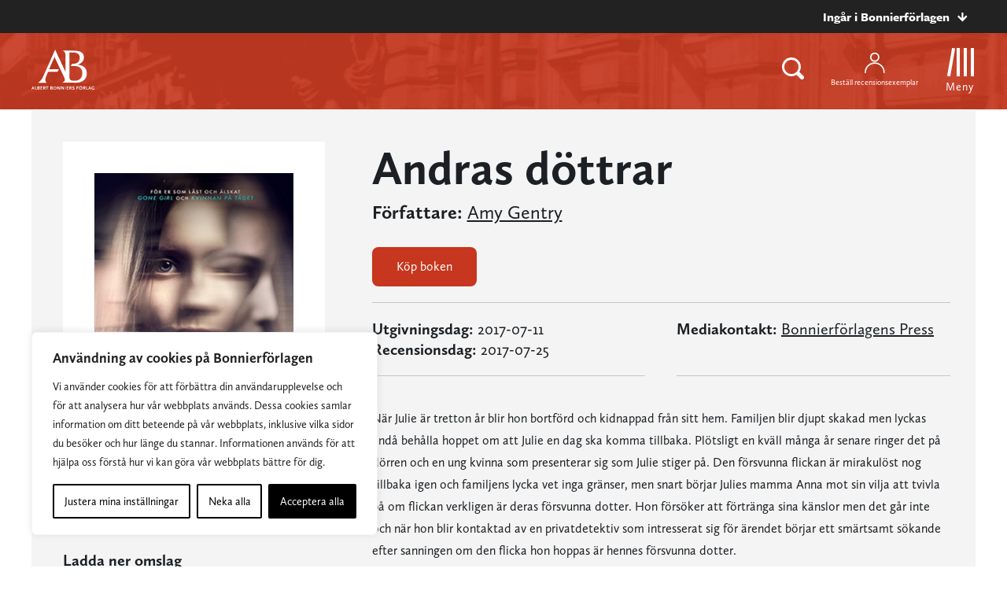

--- FILE ---
content_type: text/plain; charset=utf-8
request_url: https://directory.cookieyes.com/api/v1/ip
body_size: 0
content:
{"ip":"3.129.128.239","country":"US","country_name":"United States","region_code":"OH","in_eu":false,"continent":"NA"}